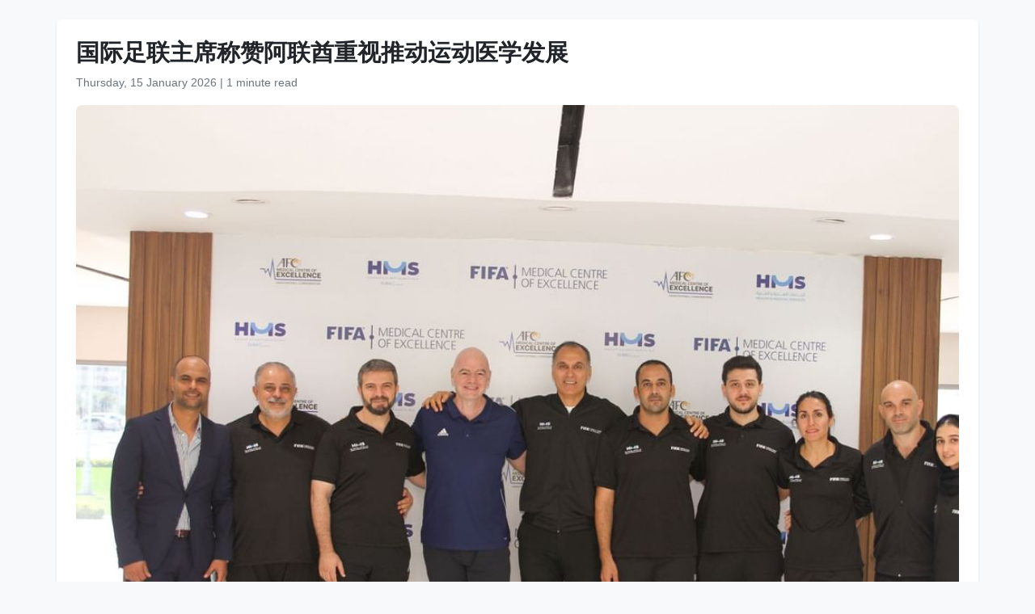

--- FILE ---
content_type: text/html
request_url: https://www.wam.ae/zh/article/b1vjbw9-%E5%9B%BD%E9%99%85%E8%B6%B3%E8%81%94%E4%B8%BB%E5%B8%AD%E7%A7%B0%E8%B5%9E%E9%98%BF%E8%81%94%E9%85%8B%E9%87%8D%E8%A7%86%E6%8E%A8%E5%8A%A8%E8%BF%90%E5%8A%A8%E5%8C%BB%E5%AD%A6%E5%8F%91%E5%B1%95
body_size: 4144
content:
<!DOCTYPE html>
<html lang="zh" dir="ltr">
<head>
    <meta charset="UTF-8" />
    <meta name="viewport" content="width=device-width, initial-scale=1" />
    <meta http-equiv="X-UA-Compatible" content="IE=edge" />

    <title>国际足联主席称赞阿联酋重视推动运动医学发展 | 阿联酋通讯社</title>
    <meta name="description" content="阿通社迪拜2024年2月27日电 &#160; &#160; &#160;近日，国际足联主席詹尼-因凡蒂诺对阿联酋致力于发展运动医学，尤其是足球运动医学表示赞赏。在访问迪拜的“国际足联卓越医疗中心”期间，詹尼-因凡蒂诺在那里探索了阿联酋和全球足球名人球员康复的设施和服务。据了解，国际足联主席对该中心的服务印象深刻，并获得亚洲和国际足球联合会的认可，强调该中心成功地成为著名足球明星受伤治疗、康复和合同前体检的首选目的地。他强调，向国际足联全球中心发放许可证的目的正是在运动医学服务方面实现这一卓越水平。国际足联医疗中心主任穆拉德-格拉里博士强调阿联酋正在成为体育医疗旅游的顶级区域中心。据悉，体育部门与成功的医疗旅游的融合是由运" />
    <meta name="keywords" content="国际足联主席詹尼, 因凡蒂诺对阿联酋致力于发展运动医学, 尤其是足球运动医学表示赞赏, 在访问迪拜的, 国际足联卓越医疗中心, 因凡蒂诺在那里探索了阿联酋和全球足球名人球员康复的设施和服务, 据了解, 国际足联主席对该中心的服务印象深刻, 并获得亚洲和国际足球联合会的认可, 强调该中心成功地成为著名足球明星受伤治疗" />
    <meta name="robots" content="index,nofollow" />
    <meta name="language" content="zh" />
    <meta name="author" content="阿联酋通讯社" />
    <meta name="theme-color" content="#ffffff" />
   
    <link rel="canonical" href="https://www.wam.ae/zh/article/b1vjbw9-国际足联主席称赞阿联酋重视推动运动医学发展" />
   

    <!-- Open Graph -->
    <meta property="og:type" content="article" />
    <meta property="og:title" content="国际足联主席称赞阿联酋重视推动运动医学发展" />
    <meta property="og:description" content="阿通社迪拜2024年2月27日电 &#160; &#160; &#160;近日，国际足联主席詹尼-因凡蒂诺对阿联酋致力于发展运动医学，尤其是足球运动医学表示赞赏。在访问迪拜的“国际足联卓越医疗中心”期间，詹尼-因凡蒂诺在那里探索了阿联酋和全球足球名人球员康复的设施和服务。据了解，国际足联主席对该中心的服务印象深刻，并获得亚洲和国际足球联合会的认可，强调该中心成功地成为著名足球明星受伤治疗、康复和合同前体检的首选目的地。他强调，向国际足联全球中心发放许可证的目的正是在运动医学服务方面实现这一卓越水平。国际足联医疗中心主任穆拉德-格拉里博士强调阿联酋正在成为体育医疗旅游的顶级区域中心。据悉，体育部门与成功的医疗旅游的融合是由运" />
    <meta property="og:image" content="https://assets.wam.ae/resource/svi01np11k80knzpd.jpeg" />
    <meta property="og:url" content="https://www.wam.ae/zh/article/b1vjbw9-国际足联主席称赞阿联酋重视推动运动医学发展" />
    <meta property="og:site_name" content="阿联酋通讯社" />

    <!-- Twitter Card -->
    <meta name="twitter:card" content="summary_large_image" />
    <meta name="twitter:title" content="国际足联主席称赞阿联酋重视推动运动医学发展" />
    <meta name="twitter:description" content="阿通社迪拜2024年2月27日电 &#160; &#160; &#160;近日，国际足联主席詹尼-因凡蒂诺对阿联酋致力于发展运动医学，尤其是足球运动医学表示赞赏。在访问迪拜的“国际足联卓越医疗中心”期间，詹尼-因凡蒂诺在那里探索了阿联酋和全球足球名人球员康复的设施和服务。据了解，国际足联主席对该中心的服务印象深刻，并获得亚洲和国际足球联合会的认可，强调该中心成功地成为著名足球明星受伤治疗、康复和合同前体检的首选目的地。他强调，向国际足联全球中心发放许可证的目的正是在运动医学服务方面实现这一卓越水平。国际足联医疗中心主任穆拉德-格拉里博士强调阿联酋正在成为体育医疗旅游的顶级区域中心。据悉，体育部门与成功的医疗旅游的融合是由运" />
    <meta name="twitter:image" content="https://assets.wam.ae/resource/svi01np11k80knzpd.jpeg" />
    <meta name="twitter:site" content="@wamnews" />

    <link rel="icon" href="https://www.wam.ae/favicon.ico" type="image/x-icon" />

    <script type="application/ld+json">
  {
    "@context": "https://schema.org",
    "@type": "NewsArticle",
    "inLanguage": "zh",
    "url": "https://www.wam.ae/zh/article/b1vjbw9-国际足联主席称赞阿联酋重视推动运动医学发展",
    "name": "国际足联主席称赞阿联酋重视推动运动医学发展",
    "articleBody": "\u963F\u901A\u793E\u8FEA\u62DC2024\u5E742\u670827\u65E5\u7535   \u8FD1\u65E5\uFF0C\u56FD\u9645\u8DB3\u8054\u4E3B\u5E2D\u8A79\u5C3C-\u56E0\u51E1\u8482\u8BFA\u5BF9\u963F\u8054\u914B\u81F4\u529B\u4E8E\u53D1\u5C55\u8FD0\u52A8\u533B\u5B66\uFF0C\u5C24\u5176\u662F\u8DB3\u7403\u8FD0\u52A8\u533B\u5B66\u8868\u793A\u8D5E\u8D4F\u3002\u5728\u8BBF\u95EE\u8FEA\u62DC\u7684\u201C\u56FD\u9645\u8DB3\u8054\u5353\u8D8A\u533B\u7597\u4E2D\u5FC3\u201D\u671F\u95F4\uFF0C\u8A79\u5C3C-\u56E0\u51E1\u8482\u8BFA\u5728\u90A3\u91CC\u63A2\u7D22\u4E86\u963F\u8054\u914B\u548C\u5168\u7403\u8DB3\u7403\u540D\u4EBA\u7403\u5458\u5EB7\u590D\u7684\u8BBE\u65BD\u548C\u670D\u52A1\u3002\u636E\u4E86\u89E3\uFF0C\u56FD\u9645\u8DB3\u8054\u4E3B\u5E2D\u5BF9\u8BE5\u4E2D\u5FC3\u7684\u670D\u52A1\u5370\u8C61\u6DF1\u523B\uFF0C\u5E76\u83B7\u5F97\u4E9A\u6D32\u548C\u56FD\u9645\u8DB3\u7403\u8054\u5408\u4F1A\u7684\u8BA4\u53EF\uFF0C\u5F3A\u8C03\u8BE5\u4E2D\u5FC3\u6210\u529F\u5730\u6210\u4E3A\u8457\u540D\u8DB3\u7403\u660E\u661F\u53D7\u4F24\u6CBB\u7597\u3001\u5EB7\u590D\u548C\u5408\u540C\u524D\u4F53\u68C0\u7684\u9996\u9009\u76EE\u7684\u5730\u3002\u4ED6\u5F3A\u8C03\uFF0C\u5411\u56FD\u9645\u8DB3\u8054\u5168\u7403\u4E2D\u5FC3\u53D1\u653E\u8BB8\u53EF\u8BC1\u7684\u76EE\u7684\u6B63\u662F\u5728\u8FD0\u52A8\u533B\u5B66\u670D\u52A1\u65B9\u9762\u5B9E\u73B0\u8FD9\u4E00\u5353\u8D8A\u6C34\u5E73\u3002\u56FD\u9645\u8DB3\u8054\u533B\u7597\u4E2D\u5FC3\u4E3B\u4EFB\u7A46\u62C9\u5FB7-\u683C\u62C9\u91CC\u535A\u58EB\u5F3A\u8C03\u963F\u8054\u914B\u6B63\u5728\u6210\u4E3A\u4F53\u80B2\u533B\u7597\u65C5\u6E38\u7684\u9876\u7EA7\u533A\u57DF\u4E2D\u5FC3\u3002\u636E\u6089\uFF0C\u4F53\u80B2\u90E8\u95E8\u4E0E\u6210\u529F\u7684\u533B\u7597\u65C5\u6E38\u7684\u878D\u5408\u662F\u7531\u8FD0\u52A8\u533B\u5B66\u7684\u8FDB\u6B65\u63A8\u52A8\u7684\uFF0C\u5438\u5F15\u4E86\u4E16\u754C\u4F53\u80B2\u660E\u661F\u63D0\u4F9B\u9AD8\u8D28\u91CF\u7684\u6CBB\u7597\u548C\u8FD0\u52A8\u5458\u62A4\u7406\u3002",
    "mainEntityOfPage": {
      "@type": "WebPage",
      "@id": "https://www.wam.ae/zh/article/b1vjbw9-国际足联主席称赞阿联酋重视推动运动医学发展"
    },
    "headline": "国际足联主席称赞阿联酋重视推动运动医学发展",
    "description": "阿通社迪拜2024年2月27日电 &#160; &#160; &#160;近日，国际足联主席詹尼-因凡蒂诺对阿联酋致力于发展运动医学，尤其是足球运动医学表示赞赏。在访问迪拜的“国际足联卓越医疗中心”期间，詹尼-因凡蒂诺在那里探索了阿联酋和全球足球名人球员康复的设施和服务。据了解，国际足联主席对该中心的服务印象深刻，并获得亚洲和国际足球联合会的认可，强调该中心成功地成为著名足球明星受伤治疗、康复和合同前体检的首选目的地。他强调，向国际足联全球中心发放许可证的目的正是在运动医学服务方面实现这一卓越水平。国际足联医疗中心主任穆拉德-格拉里博士强调阿联酋正在成为体育医疗旅游的顶级区域中心。据悉，体育部门与成功的医疗旅游的融合是由运",
    "thumbnailUrl": "https://assets.wam.ae/resource/svi01np11k80knzpd.jpeg",
    "image": "https://assets.wam.ae/resource/svi01np11k80knzpd.jpeg",
    "datePublished": "2024-02-27T18:10:20+04:00",
    "dateModified": "2024-08-14T06:00:02+04:00",
    "creator": {
       "@type": "Organization",
       "name": "阿联酋通讯社"
    },
    "author": {
      "@type": "Organization",
      "name": "阿联酋通讯社"
    },
    "publisher": {
      "@type": "Organization",
      "name": "阿联酋通讯社",
      "logo": {
        "@type": "ImageObject",
        "url": "https://www.wam.ae/assets/images/logo/logo.png",
        "width": "441",
        "height": "64"
      },
	  "url": "https://wam.ae/zh/",
      "sameAs" : [
                   "https://x.com/wamnews",
                   "https://www.facebook.com/WAMNews"
                  ]
       }
   }
    </script>

    <link href="https://cdn.jsdelivr.net/npm/bootstrap@5.3.0/dist/css/bootstrap.rtl.min.css" rel="stylesheet" />
    <style>
        body {
            background-color: #f8f9fa;
            font-family: 'Segoe UI', sans-serif;
            line-height: 1.7;
        }

        .article-header h1 {
            font-size: 1.8rem;
            font-weight: bold;
        }

        .article-meta {
            color: #6c757d;
            font-size: 0.9rem;
        }

        .gallery img {
            width: 100%;
            border-radius: 0.5rem;
            margin-bottom: 1rem;
        }
    </style>
</head>
<body>

  <main class="container bg-white mt-4 p-4 rounded shadow-sm" role="main">
    <header class="article-header mb-3">
      <h1>国际足联主席称赞阿联酋重视推动运动医学发展</h1>
      <div class="article-meta">
        <time datetime="2024-02-27T18:10:20+04:00">
          <i class="fa fa-clock-o"></i> Thursday, 15 January 2026
        </time> |
        <span>1 minute read</span>
      </div>
    </header>

    <figure class="gallery">
      <img src="https://assets.wam.ae/resource/svi01np11k80knzpd.jpeg" alt="国际足联主席称赞阿联酋重视推动运动医学发展" loading="lazy" />
    </figure>

    <article class="mt-4">
      <p>阿通社迪拜2024年2月27日电   近日，国际足联主席詹尼-因凡蒂诺对阿联酋致力于发展运动医学，尤其是足球运动医学表示赞赏。</p><p>在访问迪拜的“国际足联卓越医疗中心”期间，詹尼-因凡蒂诺在那里探索了阿联酋和全球足球名人球员康复的设施和服务。</p><p>据了解，国际足联主席对该中心的服务印象深刻，并获得亚洲和国际足球联合会的认可，强调该中心成功地成为著名足球明星受伤治疗、康复和合同前体检的首选目的地。</p><p>他强调，向国际足联全球中心发放许可证的目的正是在运动医学服务方面实现这一卓越水平。</p><p>国际足联医疗中心主任穆拉德-格拉里博士强调阿联酋正在成为体育医疗旅游的顶级区域中心。据悉，体育部门与成功的医疗旅游的融合是由运动医学的进步推动的，吸引了世界体育明星提供高质量的治疗和运动员护理。</p>
    </article>
  </main>

</body>
</html>
